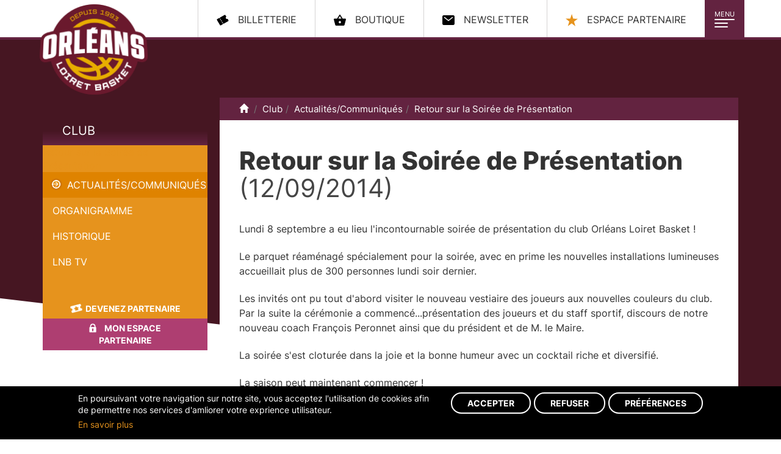

--- FILE ---
content_type: text/html;charset=utf-8
request_url: https://www.orleansloiretbasket.fr/Ress_4043/Club/Actualites-Communiques/Retour-sur-la-Soiree-de-Presentation.html
body_size: 6835
content:
<!DOCTYPE html PUBLIC "-//W3C//DTD XHTML 1.0 Strict//EN"
    "http://www.w3.org/TR/xhtml1/DTD/xhtml1-strict.dtd">
<html xmlns="http://www.w3.org/1999/xhtml" xml:lang="fr" lang="fr">
<head>
<base href="https://www.orleansloiretbasket.fr/" />
<meta http-equiv="Content-Type" content="text/html; charset=utf-8" />
	<meta property="og:image" content="https://www.orleansloiretbasket.fr/upload/UserFiles/Image/sp1.jpg" />
	<title>
Orléans Loiret Basket - OLB:
Actualités/Communiqués</title>
    <script>var dataLayer=[{"gtm.allowlist":["e","evl","cl","fsl","lcl","v","d","vis","j","u","html","ytl"]}]</script>

    <!-- Google Tag Manager -->
    <script>(function(w,d,s,l,i){w[l]=w[l]||[];w[l].push({'gtm.start':
                new Date().getTime(),event:'gtm.js'});var f=d.getElementsByTagName(s)[0],
            j=d.createElement(s),dl=l!='dataLayer'?'&l='+l:'';j.async=true;j.src=
            'https://www.googletagmanager.com/gtm.js?id='+i+dl;f.parentNode.insertBefore(j,f);
        })(window,document,'script','dataLayer','GTM-T7Q5SXB');</script>
    <!-- End Google Tag Manager -->

<meta name="keywords" content="loiret, entente orleanaise loiret, basket, proA, Curti, amara sy, moerman, herve, euroleague, basket, prob, orleans, entente, 45, orleanaise, championnat, pro b,pro A,proa,eo, basket pro, olb, orleans, eurocup, orleans loiret basket" /><meta name="description" content="site officiel orleans loiret basket proA" /><link rel="stylesheet" type="text/css" href="theme/bootstrap/dist/css/bootstrap.css?v=20231003-2" media="screen" />
<link rel="stylesheet" type="text/css" href="theme/bootstrap/dist/css/cookie_adscom.css?v=20231003-2" media="screen" />
<link rel="stylesheet" type="text/css" href="theme/bootstrap/dist/css/bootstrap-theme.css?v=20231003-2" media="screen" />
<!-- jQuery (necessary for Bootstrap's JavaScript plugins) -->
<script src="https://ajax.googleapis.com/ajax/libs/jquery/1.12.4/jquery.min.js"></script>
<!-- Include all compiled plugins (below), or include individual files as needed -->
<script src="/theme/bootstrap/dist/js/bootstrap.min.js"></script>

<script src="/script/jquery.kinetic.min.js"></script>
<script src="/script/ihm.js?v=20231003"></script>
<meta content="width=device-width,initial-scale=1" name="viewport">

<div class="dots-loader"></div>
<script type="text/javascript">

$(window).bind("load", function() { 

	setTimeout(function() {
	  $('body')
		.removeClass('loading')
		.addClass('loaded');
	}, 5);
});
</script>

<div class="loader">
    <div class="blob blob-0"></div>
    <div class="blob blob-1"></div>
    <div class="blob blob-2"></div>
    <div class="blob blob-3"></div>
    <div class="blob blob-4"></div>
    <div class="blob blob-5"></div>
</div><link rel="alternate" type="application/rss+xml" title="Orléans Loiret Basket - OLB RSS Feed" href="https://www.orleansloiretbasket.fr/Flux.php" />
<link rel="stylesheet" type="text/css" href="css/colorbox/colorbox.css" media="screen" />

<link href="https://plus.google.com/101347386909423487472" rel="publisher" />
<script type="text/javascript" src="script/swfobject.js"></script>
<script type="text/javascript" src="script/jquery.colorbox.js"></script>
<script type="text/javascript">
		$(document).ready(function()
		{
			$("a[rel='photo']").colorbox();
			$("a[rel='video']").colorbox({inline:true});
		});
	</script>
</head><body onload="iPhoneAlert();" class="page-interne loading">
<!-- Google Tag Manager (noscript) -->
<noscript><iframe src="https://www.googletagmanager.com/ns.html?id=GTM-T7Q5SXB"
                  height="0" width="0" style="display:none;visibility:hidden"></iframe></noscript>
<!-- End Google Tag Manager (noscript) -->


<nav class="navbar navbar-default">
  <div class="container">
    <div id="header" class="navbar-header"> <a id="logo" class="navbar-brand" href="https://www.orleansloiretbasket.fr/" title="Retour vers la page d'accueil de Orléans Loiret Basket - OLB">
      Orléans Loiret Basket - OLB      </a>
      <div class="navbar-toggle-conntainer"><button type="button" class="navbar-toggle collapsed" data-toggle="collapse" data-target="#main-nav" aria-expanded="false"> <span class="toggle-title">Menu</span> <span class="icon-bar bar-1"></span> <span class="icon-bar bar-2"></span> <span class="icon-bar bar-3"></span> </button></div>
      <div class="collapse navbar-collapse" id="main-nav">
        <ul id="menu" class="nav navbar-nav">
          <li class="close-menu text-center hidden-xs hidden-sm">
            <button type="button" class="btn btn-primary btn-sm" data-toggle="collapse" data-target="#main-nav" aria-expanded="false"> <span class="glyphicon glyphicon-remove"></span> Fermer </button>
          </li>
          <li class="active open"><a  class="dropdown-toggle " data-toggle="dropdown" role="button" aria-haspopup="true" aria-expanded="false" id="menu_2" class="active open" href="Rub_24/Club/Actualites-Communiques.html" title="Club">Club</a>
<ul class="dropdown-menu">
<li class="active open"><a  class="dropdown-toggle "  class="active open" href="Rub_24/Club/Actualites-Communiques.html" title="Actualités/Communiqués">Actualités/Communiqués</a>
</li>
<li ><a  class="dropdown-toggle "   href="Rub_22/Club/Organigramme.html" title="Organigramme">Organigramme</a>
</li>
<li ><a  class="dropdown-toggle "   href="Rub_44/Club/Historique.html" title="Historique">Historique</a>
</li>
<li ><a  class="dropdown-toggle "   href="Rub_878/Club/LNB-TV-.html" title="LNB TV ">LNB TV </a>
</li>
</ul>
</li>
<li ><a  class="dropdown-toggle " data-toggle="dropdown" role="button" aria-haspopup="true" aria-expanded="false" id="menu_3"  href="Rub_1221/Elite-2-/Calendrier-.html" title="Elite 2 ">Elite 2 </a>
<ul class="dropdown-menu">
<li ><a  class="dropdown-toggle "   href="Rub_1221/Elite-2-/Calendrier-.html" title="Calendrier ">Calendrier </a>
</li>
<li ><a  class="dropdown-toggle "   href="Rub_1223/Elite-2-/Effectif-2025-2026.html" title="Effectif 2025/2026">Effectif 2025/2026</a>
</li>
<li ><a  class="dropdown-toggle "   href="Rub_1220/Elite-2-/Classement.html" title="Classement">Classement</a>
</li>
<li ><a  class="dropdown-toggle "   href="Rub_1153/Elite-2-/Historique/Saison-2024-2025/Effectif-2024-2025.html" title="Historique">Historique</a>
</li>
</ul>
</li>
<li ><a  class="dropdown-toggle " data-toggle="dropdown" role="button" aria-haspopup="true" aria-expanded="false" id="menu_4"  href="Rub_1235/Centre-de-formation/Espoirs-2025-2026/Calendrier-Classement.html" title="Centre de formation">Centre de formation</a>
<ul class="dropdown-menu">
<li ><a  class="dropdown-toggle "   href="Rub_1235/Centre-de-formation/Espoirs-2025-2026/Calendrier-Classement.html" title="Espoirs 2025-2026">Espoirs 2025-2026</a>
</li>
<li ><a  class="dropdown-toggle "   href="Rub_714/Centre-de-formation/Le-projet-.html" title="Le projet ">Le projet </a>
</li>
<li ><a  class="dropdown-toggle "   href="Rub_48/Centre-de-formation/Presentation.html" title="Présentation">Présentation</a>
</li>
<li ><a  class="dropdown-toggle "   href="Rub_550/Centre-de-formation/Historique.html" title="Historique">Historique</a>
</li>
<li ><a  class="dropdown-toggle "   href="Rub_53/Centre-de-formation/Ils-sont-passes-par-la.html" title="Ils sont passés par là">Ils sont passés par là</a>
</li>
<li ><a  class="dropdown-toggle "   href="Rub_1237/Centre-de-formation/Effectif-2025-2026.html" title="Effectif 2025-2026">Effectif 2025-2026</a>
</li>
</ul>
</li>
<li ><a  class="dropdown-toggle " data-toggle="dropdown" role="button" aria-haspopup="true" aria-expanded="false" id="menu_5"  href="Rub_485/Association/L-Association-.html" title="Association">Association</a>
<ul class="dropdown-menu">
<li ><a  class="dropdown-toggle "   href="Rub_485/Association/L-Association-.html" title="L'Association ">L'Association </a>
</li>
<li ><a  class="dropdown-toggle "   href="Rub_951/Association/Organigramme-/COMIT-DIRECTEUR.html" title="Organigramme ">Organigramme </a>
</li>
<li ><a  class="dropdown-toggle "   href="Rub_490/Association/Inscriptions.html" title="Inscriptions">Inscriptions</a>
</li>
<li ><a  class="dropdown-toggle "   href="Rub_1019/Association/Basket-en-famille.html" title="Basket en famille">Basket en famille</a>
</li>
<li ><a  class="dropdown-toggle "   href="Rub_1236/Association/Plannings-Resultats.html" title="Plannings / Résultats">Plannings / Résultats</a>
</li>
<li ><a  class="dropdown-toggle "   href="Rub_502/Association/L-cole-de-Mini-Basket.html" title="L'École de Mini Basket">L'École de Mini Basket</a>
</li>
<li ><a  class="dropdown-toggle "   href="Rub_948/Association/L-equipe-premiere/L-EFFECTIF-PNM-2025-26.html" title="L'équipe première">L'équipe première</a>
</li>
<li ><a  class="dropdown-toggle "   href="Rub_494/Association/Boutique-OLBA.html" title="Boutique OLBA">Boutique OLBA</a>
</li>
</ul>
</li>
<li ><a  class="dropdown-toggle " data-toggle="dropdown" role="button" aria-haspopup="true" aria-expanded="false" id="menu_6"  href="Rub_61/Partenaires/Nos-partenaires.html" title="Partenaires">Partenaires</a>
<ul class="dropdown-menu">
<li ><a  class="dropdown-toggle "   href="Rub_61/Partenaires/Nos-partenaires.html" title="Nos partenaires">Nos partenaires</a>
</li>
<li ><a  class="dropdown-toggle "   href="Rub_58/Partenaires/Presentation.html" title="Présentation">Présentation</a>
</li>
<li ><a  class="dropdown-toggle "   href="Rub_59/Partenaires/Actualites.html" title="Actualités">Actualités</a>
</li>
<li ><a  class="dropdown-toggle "   href="Rub_63/Partenaires/Contact.html" title="Contact">Contact</a>
</li>
</ul>
</li>
<li ><a  class="dropdown-toggle " data-toggle="dropdown" role="button" aria-haspopup="true" aria-expanded="false" id="menu_7"  href="Rub_156/Billetterie/Billetterie-en-ligne.html" title="Billetterie">Billetterie</a>
<ul class="dropdown-menu">
<li ><a  class="dropdown-toggle "   href="Rub_156/Billetterie/Billetterie-en-ligne.html" title="Billetterie en ligne">Billetterie en ligne</a>
</li>
<li ><a  class="dropdown-toggle "   href="Rub_1148/Billetterie/Abonnements-2024-2025.html" title="Abonnements 2024-2025">Abonnements 2024-2025</a>
</li>
<li ><a  class="dropdown-toggle "   href="Rub_929/Billetterie/Acces-CO-Met-.html" title="Accès CO'Met ">Accès CO'Met </a>
</li>
<li ><a  class="dropdown-toggle "   href="Rub_1015/Billetterie/Conditions-Generales-de-vente.html" title="Conditions Générales de vente">Conditions Générales de vente</a>
</li>
</ul>
</li>
<li ><a id="menu_8"  href="https://forms.gle/fCFMF6bHLuivCBWi8" title="Votre talent" target="_blanck">Votre talent</a>
</li>
        </ul>
      </div>
      <ul id="menuCompetition" class="hidden">
        <li><a id="menuCompetition_lnb" href="http://www.lnb.fr" target="_blank">LNB</a></li>
        <!--<li><a id="menuCompetition_eurocup" href="http://www.eurocupbasketball.com/" target="_blank">Eurocup</a></li>-->
      </ul>
      <ul class="nav nav-pills pull-right social">
        <li><a class="billeterie" href="https://web.digitick.com/ext/billetterie5/?site=olb"><span class="hidden-xs hidden-sm hidden-md">billetterie</span></a></li>
        <li><a class="boutique" href="http://boutique.orleansloiretbasket.fr/" target="_blank"><span class="hidden-xs hidden-sm hidden-md">Boutique</span></a></li>
        <li><a class="newsletter" href="https://rooting.arenametrix.fr/users/subscribe/js_id/5tt2/id/4" target="_blank"><span class="hidden-xs hidden-sm hidden-md">Newsletter</span></a></li>
        <li><a class="espace-partenaire" href="Rub_61/Partenaires/Nos-partenaires.html" id="menu_8"><span class="hidden-xs hidden-sm hidden-md">Espace partenaire</span></a></li>
      </ul>
    </div>
  </div>
</nav>

<div id="page" class="container">
  <div id="content" class="row">
    <div class="col-md-3  hidden-xs hidden-sm">
      <div class="col-left">
        
<div class="sub-menu">
  <a href="Rub_24/Club/Actualites-Communiques.html"  title="Club" class="title">Club</a><a href="Ress_4043/Club/Actualites-Communiques/Retour-sur-la-Soiree-de-Presentation.html" class="pageCourante" title="Retour sur la Soirée de Présentation" class="title">Retour sur la Soirée de Présentation</a>  <ul id="sousMenu">
    <li class="active open"><a  class="dropdown-toggle lien-active"  class="active open" href="Rub_24/Club/Actualites-Communiques.html" title="Actualités/Communiqués">Actualités/Communiqués</a>
</li>
<li ><a  class="dropdown-toggle "   href="Rub_22/Club/Organigramme.html" title="Organigramme">Organigramme</a>
</li>
<li ><a  class="dropdown-toggle "   href="Rub_44/Club/Historique.html" title="Historique">Historique</a>
<ul class="dropdown-menu">
<li ><a  class="dropdown-toggle "   href="Rub_841/Club/Historique/Classement-.html" title="Classement ">Classement </a>
</li>
</ul>
</li>
<li ><a  class="dropdown-toggle "   href="Rub_878/Club/LNB-TV-.html" title="LNB TV ">LNB TV </a>
</li>
  </ul>
</div>
                <ul class="list-unstyled">
          <li role="presentation"><a href="/Rub_58/Partenaires/Presentation.html" class="btn btn-primary devenez-partenaire"><span>Devenez partenaire</span></a></li>
          <li role="presentation"><a href="Rub_61/Partenaires/Nos-partenaires.html" class="btn btn-default espace-partenaire"><span>Mon espace partenaire</span></a></li>
        </ul>
      </div>
    </div>
    <div class="col-md-9">
      <div class="col-center">
        <div id="filAriane" >
	<ol class="breadcrumb hidden-xs">
    <li><a href="https://www.orleansloiretbasket.fr/" title="Accueil"><span class="glyphicon glyphicon-home"></span><span class="sr-only">Accueil</span></a> </li>
	<li><a href="Rub_24/Club/Actualites-Communiques.html"  title="Club" >Club</a></li><li><a href="Rub_24/Club/Actualites-Communiques.html"  title="Actualités/Communiqués" >Actualités/Communiqués</a></li><li><a class="active" href="Ress_4043/Club/Actualites-Communiques/Retour-sur-la-Soiree-de-Presentation.html" class="pageCourante" title="Retour sur la Soirée de Présentation">Retour sur la Soirée de Présentation</a></li></div>
        <div id="texte">
                    <h1 class="title"><span>Retour sur la Soirée de Présentation <span class="dateActu">(12/09/2014)</span></span></h1><p>Lundi 8 septembre a eu lieu l'incontournable soir&eacute;e de pr&eacute;sentation du club Orl&eacute;ans Loiret Basket !</p>
<p>Le parquet r&eacute;am&eacute;nag&eacute; sp&eacute;cialement pour la soir&eacute;e, avec en prime les nouvelles installations lumineuses accueillait plus de 300 personnes lundi soir dernier.</p>
<p>Les invit&eacute;s ont pu tout d'abord visiter le nouveau vestiaire des joueurs aux nouvelles couleurs du club. Par la suite la c&eacute;r&eacute;monie a commenc&eacute;...pr&eacute;sentation des joueurs et du staff sportif, discours de notre nouveau coach Fran&ccedil;ois Peronnet ainsi que du pr&eacute;sident et de M. le Maire.&nbsp;</p>
<p>La soir&eacute;e s'est clotur&eacute;e dans la joie et la bonne humeur avec un cocktail riche et diversifi&eacute;.</p>
<p>La saison peut maintenant commencer !</p>
<p><img src="/upload/UserFiles/Image/sp1.jpg" width="350" height="225" alt="" />&nbsp;<img src="/upload/UserFiles/Image/sp2.jpg" width="350" height="225" alt="" />&nbsp;<img src="/upload/UserFiles/Image/sp3.jpg" width="350" height="225" alt="" />&nbsp;<img src="/upload/UserFiles/Image/sp4.jpg" width="350" height="225" alt="" />&nbsp;<img src="/upload/UserFiles/Image/sp5.jpg" width="350" height="225" alt="" />&nbsp;<img src="/upload/UserFiles/Image/sp6.jpg" width="350" height="225" alt="" />&nbsp;<img src="/upload/UserFiles/Image/sp7.jpg" width="350" height="225" alt="" />&nbsp;<img src="/upload/UserFiles/Image/sp8.jpg" width="350" height="225" alt="" />&nbsp;<img src="/upload/UserFiles/Image/sp9.jpg" width="350" height="225" alt="" />&nbsp;<img src="/upload/UserFiles/Image/sp10.jpg" width="350" height="225" alt="" />&nbsp;<img src="/upload/UserFiles/Image/sp11.jpg" width="350" height="225" alt="" />&nbsp;<img src="/upload/UserFiles/Image/sp12.jpg" width="350" height="225" alt="" />&nbsp;<img src="/upload/UserFiles/Image/sp13.jpg" width="350" height="225" alt="" />&nbsp;<img src="/upload/UserFiles/Image/sp14.jpg" width="350" height="225" alt="" />&nbsp;</p>
<p style="text-align: center;"><img src="/upload/UserFiles/Image/photo-depoorter.jpg" width="100" height="91" alt="" /></p>          <div style="display:none;">
							<div id="video">
															</div>
						</div>        </div>
      </div>
      <div class="clearfix"> </div>
      <div class="clearfix"> </div>
    </div>
  </div>
  <div class="visible-xs visible-sm">
    
<div class="sub-menu">
  <a href="Rub_24/Club/Actualites-Communiques.html"  title="Club" class="title">Club</a><a href="Ress_4043/Club/Actualites-Communiques/Retour-sur-la-Soiree-de-Presentation.html" class="pageCourante" title="Retour sur la Soirée de Présentation" class="title">Retour sur la Soirée de Présentation</a>  <ul id="sousMenu">
    <li class="active open"><a  class="dropdown-toggle lien-active"  class="active open" href="Rub_24/Club/Actualites-Communiques.html" title="Actualités/Communiqués">Actualités/Communiqués</a>
</li>
<li ><a  class="dropdown-toggle "   href="Rub_22/Club/Organigramme.html" title="Organigramme">Organigramme</a>
</li>
<li ><a  class="dropdown-toggle "   href="Rub_44/Club/Historique.html" title="Historique">Historique</a>
<ul class="dropdown-menu">
<li ><a  class="dropdown-toggle "   href="Rub_841/Club/Historique/Classement-.html" title="Classement ">Classement </a>
</li>
</ul>
</li>
<li ><a  class="dropdown-toggle "   href="Rub_878/Club/LNB-TV-.html" title="LNB TV ">LNB TV </a>
</li>
  </ul>
</div>
      </div>
</div>
<script type="text/javascript" src="/script/slick_slick.min.js"></script>
<link rel="stylesheet" type="text/css" href="/theme/bootstrap/dist/css/slick.css"/>

<div id="partenairesOfficiels">
    <div class="container">
        <h2 class="title">Nos <strong>partenaires</strong></h2>
        <ul class="list-unstyled list-inline">
            <li><a href="http://www.orleans.fr/" target="_blank"><img src="/theme/bootstrap/images/footer/mairie.jpg" alt="Ville d'Orléans"/></a></li>
          <li><a href="https://www.loiret.fr/" target="_blank"><img src="/theme/bootstrap/images/footer/cd.jpg" alt="Conseil général du Loiret"/></a></li>
          <li><a href="https://www.centre-valdeloire.fr/" target="_blank"><img src="/theme/bootstrap/images/footer/logo_centre_val_de_loire.png" alt="Conseil régional du Centre"/></a></li>
            <li><a href="http://www.caisse-epargne.fr/" target="_blank"><img src="/theme/bootstrap/images/footer/celc.jpg" alt="Caisse d'Epargne"/></a></li>
            <li><a href="https://www.magasins-u.com/" target="_blank"><img src="/theme/bootstrap/images/footer/u.png" alt="Super U"/></a></li>
        </ul>
    </div>
</div>



<div id="partenairesPremium" class="container-fluid">
    <a class="precedent">Précédent</a>
    <div class="partenaires">
        <ul class="list-unstyled list-inline autoplay">
                                <li><a href="https://www.orcom.fr/" target="_blank"><img src="upload/10994_Vign7312-orcom.jpg" alt="ORCOM"/></a></li>
                                        <li><a href="http://www.dalkia.fr/" target="_blank"><img src="upload/724_dalkia33.jpg" alt="Dalkia"/></a></li>
                                        <li><a href="http://www.magasins-u.com" target="_blank"><img src="upload/125_U22.jpg" alt="U"/></a></li>
                                        <li><a href="https://particuliers.engie.fr/" target="_blank"><img src="upload/10992_Vign10992-Vign7312-engie.jpg" alt="Engie"/></a></li>
                                        <li><a href="https://www.toutsurmoneau.fr/" target="_blank"><img src="upload/10996_Vign7312-suez.jpg" alt="SUEZ"/></a></li>
                                        <li><a href="http://www.bouygues-construction.com/" target="_blank"><img src="upload/7312_bouygues.jpg" alt="Bouygues"/></a></li>
                                        <li><a href="https://www.partnaire.fr/agence-interim-orleans/" target="_blank"><img src="upload/10995_partnaire-site.jpg" alt="Partnaire"/></a></li>
                                        <li><a href="https://www.caisse-epargne.fr/loire-centre/" target="_blank"><img src="upload/10991_Vign7312-caissedepargne.jpg" alt="Caisse d'Epargne "/></a></li>
                                        <li><a href="https://www.toyota-orleans.fr/" target="_blank"><img src="upload/10997_Vign7312-toyota.jpg" alt="Toyota"/></a></li>
                                        <li><a href="http://www.veolia.com/fr/" target="_blank"><img src="upload/126_veolia.jpg" alt="Veolia"/></a></li>
                            </ul>
    </div>
    <a class="suivant">Suivant</a>
</div>
<script type="text/javascript">
    $('.autoplay').slick({
        slidesToShow: 10,
        slidesToScroll: 1,
        autoplay: true,
        autoplaySpeed: 1000,
        arrows: false,
        variableWidth: true
    });
</script>    <div id="sliding-popup" class="sliding-popup-bottom">
        <div class="popup-content agreed">
            <div class="row">
                <div class="col-lg-7">
                    <div id="popup-text">
                        <p>En poursuivant votre navigation sur notre site, vous acceptez l'utilisation de cookies afin
                            de permettre nos services d'amliorer votre exprience utilisateur.</p>
                        <p><a href="/Rub_5/Mentions-legales.html">En savoir plus</a></p>
                    </div>
                </div>
                <div class="col-lg-5">
                    <div id="popup-buttons">
                        <div class="container-btn">
                            <button type="button" class="accept-popup-button btn btn-outline btn-light btn-sm">Accepter</button>
                            <button type="button" class="refuse-popup-button btn btn-outline btn-light btn-sm">Refuser</button>
                            <button type="button" class="preferences-popup-button btn btn-outline btn-light btn-sm">Préférences</button>
                        </div>
                    </div>
                </div>
            </div>
        </div>
    </div>
<div id="subfooter">

</div>
<div id="footer">
    <div class="container">
        <div class="top-block">
            <div class="row">
                <div class="col-md-2 text-center">
                    <img src="/theme/bootstrap/images/footer/logo-olb-white.png" alt="Orléans Loiret basket"><br>
                    <img src="/theme/bootstrap/images/footer/logo-comet-blanc.png" alt="Co'met">

                </div>
                <div class="col-md-7 ">
                    <div class="footer-adress">
                        <p><strong class="olb-footoer-title">Orléans Loiret Basket</strong></p>
                        <p>
                            CO’Met Arena Orléans <br/>
                            Rue du président Robert Schuman<br/>
                            45000 Orléans <br/>
                            02.38.62.97.36 <br/>
                            <a href="mailto:contact@orleansloiretbasket.fr">contact@orleansloiretbasket.fr </a>
                        </p>
                    </div>

                </div>
                <div class="col-md-3 right-block">
                    <form id="recherche" method="get" action="Recherche.php">
	<fieldset>
		<input name="MotCleRecherche" id="MotCleRecherche" type="text" value="Recherchez sur le site..." onclick="this.value=''" />
		<input type="submit" value="OK" />
	</fieldset>
</form>
                    <ul id="menuReseauSociaux" class="nav nav-pills social">
                        <li><a class="youtube" href="https://www.youtube.com/@OrleansloiretbasketFr" target="_blank">Youtube</a>
                        </li>
                        <li><a class="facebook"
                               href="https://www.facebook.com/pages/Orleans-Loiret-Basket/147277868647631?ref=sgm"
                               target="_blank">Facebook</a></li>
                        <li><a class="twitter" href="https://twitter.com/OLB45" target="_blank">Twitter</a></li>
                        <li><a class="insta" href="https://www.instagram.com/ORLEANSLOIRETBASKET/" target="_blank">instagram</a>
                        </li>
                        <li><a class="linkedin" href="https://fr.linkedin.com/company/orleans-loiret-basket"
                               target="_blank">linkedin</a></li>
                        <li><a class="tiktok" href="https://www.tiktok.com/@olb45" target="_blank">tiktok</a></li>
                    </ul>
                </div>
            </div>
        </div>
        <div class="bottom-block">
            <div class="row">
                <div class="col-md-12">
                    <ul id="menuFooter" class="list-inline ">
                        <li><a href="Plan.php">Plan du site</a></li>
                        <li ><a  class="dropdown-toggle "   href="Rub_84/FAQ.html" title="FAQ">FAQ</a>
</li>
<li ><a  class="dropdown-toggle "   href="Rub_5/Mentions-legales.html" title="Mentions légales">Mentions légales</a>
</li>
</li>
                        <li><a id="gestion-cookies" href="javascript:void(0);">Gestion des cookies</a></li>

                        <!--<li>
                            <script src="//platform.linkedin.com/in.js" type="text/javascript"> lang: fr_FR</script>
                            <script type="IN/FollowCompany" data-id="25907331" data-counter="right"></script>
                        </li>
                        <li>
                            <button class="snapchat_button" type="button" data-toggle="popover" data-html="true" title="<a href='https://www.snapchat.com/add/OLB45' target='_blank'><img src='/images/snapchat_pop_olb45.png'></a>"><img src="/images/ghost.svg" /></button>
                        </li>-->
                    </ul>
                </div>

            </div>
            <div id="signature"><a href="http://www.ads-com.fr" target="_blank" class="signature-link">Réalisation du
                    site
                    : ads-COM</a></div>
        </div>
    </div>
</div>

<div id="preferences-modal" class="modal fade" tabindex="-1" role="dialog" aria-hidden="true">
    <div class="modal-dialog" role="document">
        <div class="modal-content">
            <div class="modal-header">
                <div class="title-modal">Choix de consentement</div>
            </div>
            <div class="modal-body">
                <div class="field-container">
                    <input type="checkbox" id="input-youtube"
                           name="youtube" >
                    <label for="input-youtube">Youtube </label>
                </div>
                <div class="field-container">
                    <input type="checkbox" id="input-addthis"
                           name="addthis" >
                    <label for="input-addthis">Bouton de partage addthis</label>
                </div>
                <div class="field-container">
                    <input type="checkbox" id="input-google-analytics"
                           name="ga" >
                    <label for="input-google-analytics">Google analytics</label>
                </div>
                <div class="description">Cocher pour autoriser</div>
                <button id="save-cookies" class="btn btn-primary" type="button">Sauvegarder</button>
                <button id="cancel-cookies" class="btn btn-default" type="button">Annuler</button>
            </div>
        </div>
    </div>
</div>

    <script>
        $('iframe').each(function (index, item) {
            var src = $(this).attr('src')
            //Si c'est une iframe de youtube, on remplace l'iframe par un message
            if (src.indexOf('www.youtube.com') > -1) {
                $(this).parent().html("<div style='text-align: center;'><a href='javascript:void(0);' class='youtube-disabled'>YouTube est désactivé. Autorisez le dépôt de cookies pour accéder au contenu.</a></div>");
            }
        });
    </script>

<script src="/script/js.cookie.js"></script>
<script src="/script/cookie_adscom.js"></script>

<div id="back-to-top" class="show"></div>
</body>
</html>


--- FILE ---
content_type: image/svg+xml
request_url: https://www.orleansloiretbasket.fr/theme/bootstrap/images/header/icone-ticket.svg
body_size: 402
content:
<svg xmlns="http://www.w3.org/2000/svg" width="21.688" height="20.088" viewBox="0 0 21.688 20.088">
  <path id="icone-ticket" d="M17.484,8.738v3.277a1.107,1.107,0,0,1-1.092,1.092H6.562V12.56a.546.546,0,0,0-1.092,0v.546H1.1a1.049,1.049,0,0,1-.768-.324,1.049,1.049,0,0,1-.324-.768V1.092A1.049,1.049,0,0,1,.332.325,1.049,1.049,0,0,1,1.1,0H5.469V.547a.524.524,0,0,0,.162.384.535.535,0,0,0,.768,0A.526.526,0,0,0,6.561.547V0h9.83a1.049,1.049,0,0,1,.768.324,1.049,1.049,0,0,1,.324.768V4.368A2.185,2.185,0,0,0,15.3,6.553a2.185,2.185,0,0,0,2.185,2.185ZM6.562,2.73a.546.546,0,0,0-1.092,0V3.823a.546.546,0,0,0,1.092,0Zm0,3.277a.546.546,0,0,0-1.092,0V7.1a.546.546,0,0,0,1.092,0Zm0,3.277a.554.554,0,0,0-.546-.546.954.954,0,0,0-.384.162.961.961,0,0,0-.162.384v1.092a.546.546,0,0,0,1.092,0Z" transform="translate(-0.007 8.742) rotate(-30)"/>
</svg>
